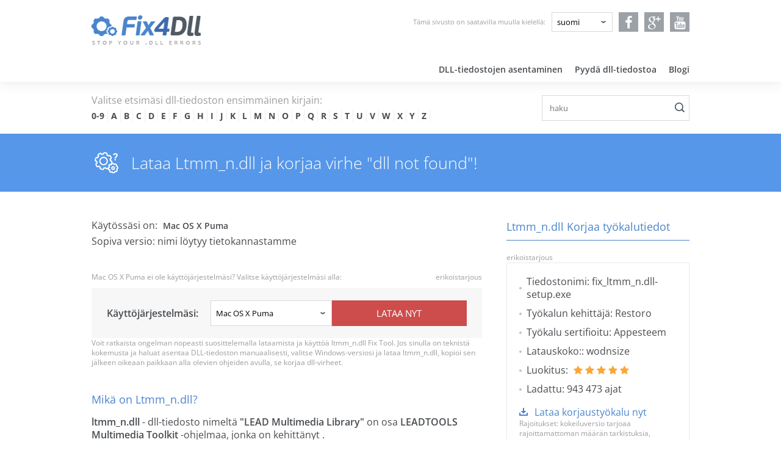

--- FILE ---
content_type: text/html; charset=UTF-8
request_url: https://fi.fix4dll.com/ltmm_n_dll
body_size: 7236
content:
<!DOCTYPE html> 
<html lang="fi">
  <head>
    <meta charset="utf-8">
    <meta http-equiv="X-UA-Compatible" content="IE=edge">
    <title>ltmm_n.dll puuttuu? Lataa se Windows 7, 8, 10, Xp, Vista, 32 tai 64 bitille - Fix4Dll.com </title>
    <meta name="description" content="Etsitään ltmm_n.dll? Fix4dll voi auttaa sinua! Lataa ilmaiseksi puuttuvat dll-tiedostot Windows 7, 8, 10, Xp, Vista. Tiedämme kuinka korjata dll-tiedostovirheet." />
    <meta name="keywords" content="ltmm_n.dll, ltmm_n.dll lataus, ltmm_n.dll puuttuu" />
    <meta name="viewport" content="width=device-width, user-scalable=no, initial-scale=1.0, maximum-scale=1.0, minimum-scale=1.0">
    <meta name="google-adsense-account" content="ca-pub-9221120089397976">
    <link rel="preconnect" href="https://fonts.gstatic.com">
    <!-- <link rel="stylesheet" href="https://fonts.googleapis.com/css2?family=Open+Sans:wght@300;400;600;700&amp;display=swap"> -->
    <style>

/* cyrillic-ext */
@font-face {
  font-family: 'Open Sans';
  font-style: normal;
  font-weight: 300;
  font-stretch: 100%;
  font-display: swap;
  src: url(https://fonts.gstatic.com/s/opensans/v26/memvYaGs126MiZpBA-UvWbX2vVnXBbObj2OVTSKmu1aB.woff2) format('woff2');
  unicode-range: U+0460-052F, U+1C80-1C88, U+20B4, U+2DE0-2DFF, U+A640-A69F, U+FE2E-FE2F;
}
/* cyrillic */
@font-face {
  font-family: 'Open Sans';
  font-style: normal;
  font-weight: 300;
  font-stretch: 100%;
  font-display: swap;
  src: url(https://fonts.gstatic.com/s/opensans/v26/memvYaGs126MiZpBA-UvWbX2vVnXBbObj2OVTSumu1aB.woff2) format('woff2');
  unicode-range: U+0400-045F, U+0490-0491, U+04B0-04B1, U+2116;
}
/* greek-ext */
@font-face {
  font-family: 'Open Sans';
  font-style: normal;
  font-weight: 300;
  font-stretch: 100%;
  font-display: swap;
  src: url(https://fonts.gstatic.com/s/opensans/v26/memvYaGs126MiZpBA-UvWbX2vVnXBbObj2OVTSOmu1aB.woff2) format('woff2');
  unicode-range: U+1F00-1FFF;
}
/* greek */
@font-face {
  font-family: 'Open Sans';
  font-style: normal;
  font-weight: 300;
  font-stretch: 100%;
  font-display: swap;
  src: url(https://fonts.gstatic.com/s/opensans/v26/memvYaGs126MiZpBA-UvWbX2vVnXBbObj2OVTSymu1aB.woff2) format('woff2');
  unicode-range: U+0370-03FF;
}
/* hebrew */
@font-face {
  font-family: 'Open Sans';
  font-style: normal;
  font-weight: 300;
  font-stretch: 100%;
  font-display: swap;
  src: url(https://fonts.gstatic.com/s/opensans/v26/memvYaGs126MiZpBA-UvWbX2vVnXBbObj2OVTS2mu1aB.woff2) format('woff2');
  unicode-range: U+0590-05FF, U+20AA, U+25CC, U+FB1D-FB4F;
}
/* vietnamese */
@font-face {
  font-family: 'Open Sans';
  font-style: normal;
  font-weight: 300;
  font-stretch: 100%;
  font-display: swap;
  src: url(https://fonts.gstatic.com/s/opensans/v26/memvYaGs126MiZpBA-UvWbX2vVnXBbObj2OVTSCmu1aB.woff2) format('woff2');
  unicode-range: U+0102-0103, U+0110-0111, U+0128-0129, U+0168-0169, U+01A0-01A1, U+01AF-01B0, U+1EA0-1EF9, U+20AB;
}
/* latin-ext */
@font-face {
  font-family: 'Open Sans';
  font-style: normal;
  font-weight: 300;
  font-stretch: 100%;
  font-display: swap;
  src: url(https://fonts.gstatic.com/s/opensans/v26/memvYaGs126MiZpBA-UvWbX2vVnXBbObj2OVTSGmu1aB.woff2) format('woff2');
  unicode-range: U+0100-024F, U+0259, U+1E00-1EFF, U+2020, U+20A0-20AB, U+20AD-20CF, U+2113, U+2C60-2C7F, U+A720-A7FF;
}
/* latin */
@font-face {
  font-family: 'Open Sans';
  font-style: normal;
  font-weight: 300;
  font-stretch: 100%;
  font-display: swap;
  src: url(https://fonts.gstatic.com/s/opensans/v26/memvYaGs126MiZpBA-UvWbX2vVnXBbObj2OVTS-muw.woff2) format('woff2');
  unicode-range: U+0000-00FF, U+0131, U+0152-0153, U+02BB-02BC, U+02C6, U+02DA, U+02DC, U+2000-206F, U+2074, U+20AC, U+2122, U+2191, U+2193, U+2212, U+2215, U+FEFF, U+FFFD;
}
/* cyrillic-ext */
@font-face {
  font-family: 'Open Sans';
  font-style: normal;
  font-weight: 400;
  font-stretch: 100%;
  font-display: swap;
  src: url(https://fonts.gstatic.com/s/opensans/v26/memvYaGs126MiZpBA-UvWbX2vVnXBbObj2OVTSKmu1aB.woff2) format('woff2');
  unicode-range: U+0460-052F, U+1C80-1C88, U+20B4, U+2DE0-2DFF, U+A640-A69F, U+FE2E-FE2F;
}
/* cyrillic */
@font-face {
  font-family: 'Open Sans';
  font-style: normal;
  font-weight: 400;
  font-stretch: 100%;
  font-display: swap;
  src: url(https://fonts.gstatic.com/s/opensans/v26/memvYaGs126MiZpBA-UvWbX2vVnXBbObj2OVTSumu1aB.woff2) format('woff2');
  unicode-range: U+0400-045F, U+0490-0491, U+04B0-04B1, U+2116;
}
/* greek-ext */
@font-face {
  font-family: 'Open Sans';
  font-style: normal;
  font-weight: 400;
  font-stretch: 100%;
  font-display: swap;
  src: url(https://fonts.gstatic.com/s/opensans/v26/memvYaGs126MiZpBA-UvWbX2vVnXBbObj2OVTSOmu1aB.woff2) format('woff2');
  unicode-range: U+1F00-1FFF;
}
/* greek */
@font-face {
  font-family: 'Open Sans';
  font-style: normal;
  font-weight: 400;
  font-stretch: 100%;
  font-display: swap;
  src: url(https://fonts.gstatic.com/s/opensans/v26/memvYaGs126MiZpBA-UvWbX2vVnXBbObj2OVTSymu1aB.woff2) format('woff2');
  unicode-range: U+0370-03FF;
}
/* hebrew */
@font-face {
  font-family: 'Open Sans';
  font-style: normal;
  font-weight: 400;
  font-stretch: 100%;
  font-display: swap;
  src: url(https://fonts.gstatic.com/s/opensans/v26/memvYaGs126MiZpBA-UvWbX2vVnXBbObj2OVTS2mu1aB.woff2) format('woff2');
  unicode-range: U+0590-05FF, U+20AA, U+25CC, U+FB1D-FB4F;
}
/* vietnamese */
@font-face {
  font-family: 'Open Sans';
  font-style: normal;
  font-weight: 400;
  font-stretch: 100%;
  font-display: swap;
  src: url(https://fonts.gstatic.com/s/opensans/v26/memvYaGs126MiZpBA-UvWbX2vVnXBbObj2OVTSCmu1aB.woff2) format('woff2');
  unicode-range: U+0102-0103, U+0110-0111, U+0128-0129, U+0168-0169, U+01A0-01A1, U+01AF-01B0, U+1EA0-1EF9, U+20AB;
}
/* latin-ext */
@font-face {
  font-family: 'Open Sans';
  font-style: normal;
  font-weight: 400;
  font-stretch: 100%;
  font-display: swap;
  src: url(https://fonts.gstatic.com/s/opensans/v26/memvYaGs126MiZpBA-UvWbX2vVnXBbObj2OVTSGmu1aB.woff2) format('woff2');
  unicode-range: U+0100-024F, U+0259, U+1E00-1EFF, U+2020, U+20A0-20AB, U+20AD-20CF, U+2113, U+2C60-2C7F, U+A720-A7FF;
}
/* latin */
@font-face {
  font-family: 'Open Sans';
  font-style: normal;
  font-weight: 400;
  font-stretch: 100%;
  font-display: swap;
  src: url(https://fonts.gstatic.com/s/opensans/v26/memvYaGs126MiZpBA-UvWbX2vVnXBbObj2OVTS-muw.woff2) format('woff2');
  unicode-range: U+0000-00FF, U+0131, U+0152-0153, U+02BB-02BC, U+02C6, U+02DA, U+02DC, U+2000-206F, U+2074, U+20AC, U+2122, U+2191, U+2193, U+2212, U+2215, U+FEFF, U+FFFD;
}
/* cyrillic-ext */
@font-face {
  font-family: 'Open Sans';
  font-style: normal;
  font-weight: 600;
  font-stretch: 100%;
  font-display: swap;
  src: url(https://fonts.gstatic.com/s/opensans/v26/memvYaGs126MiZpBA-UvWbX2vVnXBbObj2OVTSKmu1aB.woff2) format('woff2');
  unicode-range: U+0460-052F, U+1C80-1C88, U+20B4, U+2DE0-2DFF, U+A640-A69F, U+FE2E-FE2F;
}
/* cyrillic */
@font-face {
  font-family: 'Open Sans';
  font-style: normal;
  font-weight: 600;
  font-stretch: 100%;
  font-display: swap;
  src: url(https://fonts.gstatic.com/s/opensans/v26/memvYaGs126MiZpBA-UvWbX2vVnXBbObj2OVTSumu1aB.woff2) format('woff2');
  unicode-range: U+0400-045F, U+0490-0491, U+04B0-04B1, U+2116;
}
/* greek-ext */
@font-face {
  font-family: 'Open Sans';
  font-style: normal;
  font-weight: 600;
  font-stretch: 100%;
  font-display: swap;
  src: url(https://fonts.gstatic.com/s/opensans/v26/memvYaGs126MiZpBA-UvWbX2vVnXBbObj2OVTSOmu1aB.woff2) format('woff2');
  unicode-range: U+1F00-1FFF;
}
/* greek */
@font-face {
  font-family: 'Open Sans';
  font-style: normal;
  font-weight: 600;
  font-stretch: 100%;
  font-display: swap;
  src: url(https://fonts.gstatic.com/s/opensans/v26/memvYaGs126MiZpBA-UvWbX2vVnXBbObj2OVTSymu1aB.woff2) format('woff2');
  unicode-range: U+0370-03FF;
}
/* hebrew */
@font-face {
  font-family: 'Open Sans';
  font-style: normal;
  font-weight: 600;
  font-stretch: 100%;
  font-display: swap;
  src: url(https://fonts.gstatic.com/s/opensans/v26/memvYaGs126MiZpBA-UvWbX2vVnXBbObj2OVTS2mu1aB.woff2) format('woff2');
  unicode-range: U+0590-05FF, U+20AA, U+25CC, U+FB1D-FB4F;
}
/* vietnamese */
@font-face {
  font-family: 'Open Sans';
  font-style: normal;
  font-weight: 600;
  font-stretch: 100%;
  font-display: swap;
  src: url(https://fonts.gstatic.com/s/opensans/v26/memvYaGs126MiZpBA-UvWbX2vVnXBbObj2OVTSCmu1aB.woff2) format('woff2');
  unicode-range: U+0102-0103, U+0110-0111, U+0128-0129, U+0168-0169, U+01A0-01A1, U+01AF-01B0, U+1EA0-1EF9, U+20AB;
}
/* latin-ext */
@font-face {
  font-family: 'Open Sans';
  font-style: normal;
  font-weight: 600;
  font-stretch: 100%;
  font-display: swap;
  src: url(https://fonts.gstatic.com/s/opensans/v26/memvYaGs126MiZpBA-UvWbX2vVnXBbObj2OVTSGmu1aB.woff2) format('woff2');
  unicode-range: U+0100-024F, U+0259, U+1E00-1EFF, U+2020, U+20A0-20AB, U+20AD-20CF, U+2113, U+2C60-2C7F, U+A720-A7FF;
}
/* latin */
@font-face {
  font-family: 'Open Sans';
  font-style: normal;
  font-weight: 600;
  font-stretch: 100%;
  font-display: swap;
  src: url(https://fonts.gstatic.com/s/opensans/v26/memvYaGs126MiZpBA-UvWbX2vVnXBbObj2OVTS-muw.woff2) format('woff2');
  unicode-range: U+0000-00FF, U+0131, U+0152-0153, U+02BB-02BC, U+02C6, U+02DA, U+02DC, U+2000-206F, U+2074, U+20AC, U+2122, U+2191, U+2193, U+2212, U+2215, U+FEFF, U+FFFD;
}
/* cyrillic-ext */
@font-face {
  font-family: 'Open Sans';
  font-style: normal;
  font-weight: 700;
  font-stretch: 100%;
  font-display: swap;
  src: url(https://fonts.gstatic.com/s/opensans/v26/memvYaGs126MiZpBA-UvWbX2vVnXBbObj2OVTSKmu1aB.woff2) format('woff2');
  unicode-range: U+0460-052F, U+1C80-1C88, U+20B4, U+2DE0-2DFF, U+A640-A69F, U+FE2E-FE2F;
}
/* cyrillic */
@font-face {
  font-family: 'Open Sans';
  font-style: normal;
  font-weight: 700;
  font-stretch: 100%;
  font-display: swap;
  src: url(https://fonts.gstatic.com/s/opensans/v26/memvYaGs126MiZpBA-UvWbX2vVnXBbObj2OVTSumu1aB.woff2) format('woff2');
  unicode-range: U+0400-045F, U+0490-0491, U+04B0-04B1, U+2116;
}
/* greek-ext */
@font-face {
  font-family: 'Open Sans';
  font-style: normal;
  font-weight: 700;
  font-stretch: 100%;
  font-display: swap;
  src: url(https://fonts.gstatic.com/s/opensans/v26/memvYaGs126MiZpBA-UvWbX2vVnXBbObj2OVTSOmu1aB.woff2) format('woff2');
  unicode-range: U+1F00-1FFF;
}
/* greek */
@font-face {
  font-family: 'Open Sans';
  font-style: normal;
  font-weight: 700;
  font-stretch: 100%;
  font-display: swap;
  src: url(https://fonts.gstatic.com/s/opensans/v26/memvYaGs126MiZpBA-UvWbX2vVnXBbObj2OVTSymu1aB.woff2) format('woff2');
  unicode-range: U+0370-03FF;
}
/* hebrew */
@font-face {
  font-family: 'Open Sans';
  font-style: normal;
  font-weight: 700;
  font-stretch: 100%;
  font-display: swap;
  src: url(https://fonts.gstatic.com/s/opensans/v26/memvYaGs126MiZpBA-UvWbX2vVnXBbObj2OVTS2mu1aB.woff2) format('woff2');
  unicode-range: U+0590-05FF, U+20AA, U+25CC, U+FB1D-FB4F;
}
/* vietnamese */
@font-face {
  font-family: 'Open Sans';
  font-style: normal;
  font-weight: 700;
  font-stretch: 100%;
  font-display: swap;
  src: url(https://fonts.gstatic.com/s/opensans/v26/memvYaGs126MiZpBA-UvWbX2vVnXBbObj2OVTSCmu1aB.woff2) format('woff2');
  unicode-range: U+0102-0103, U+0110-0111, U+0128-0129, U+0168-0169, U+01A0-01A1, U+01AF-01B0, U+1EA0-1EF9, U+20AB;
}
/* latin-ext */
@font-face {
  font-family: 'Open Sans';
  font-style: normal;
  font-weight: 700;
  font-stretch: 100%;
  font-display: swap;
  src: url(https://fonts.gstatic.com/s/opensans/v26/memvYaGs126MiZpBA-UvWbX2vVnXBbObj2OVTSGmu1aB.woff2) format('woff2');
  unicode-range: U+0100-024F, U+0259, U+1E00-1EFF, U+2020, U+20A0-20AB, U+20AD-20CF, U+2113, U+2C60-2C7F, U+A720-A7FF;
}
/* latin */
@font-face {
  font-family: 'Open Sans';
  font-style: normal;
  font-weight: 700;
  font-stretch: 100%;
  font-display: swap;
  src: url(https://fonts.gstatic.com/s/opensans/v26/memvYaGs126MiZpBA-UvWbX2vVnXBbObj2OVTS-muw.woff2) format('woff2');
  unicode-range: U+0000-00FF, U+0131, U+0152-0153, U+02BB-02BC, U+02C6, U+02DA, U+02DC, U+2000-206F, U+2074, U+20AC, U+2122, U+2191, U+2193, U+2212, U+2215, U+FEFF, U+FFFD;
}

    h2 {
	margin: 0;
	padding: 0;
	border: 0;
	outline: 0;
	font-weight: inherit;
	font-style: inherit;
	font-size: 100%;
	font-family: inherit;
	vertical-align: baseline;
}
    </style>
    <link rel="stylesheet" href="../../../styles/main.min.css?v=07">
    <link rel="shortcut icon" href="/favicon.ico" type="image/x-icon">
	  <link rel="icon" href="/favicon.ico" type="image/x-icon">


  <link rel="alternate" hreflang="x-default" href="https://fix4dll.com/ltmm_n_dll" />
  <link rel="alternate" hreflang="de-de" href="https://de.fix4dll.com/ltmm_n_dll" />
  <link rel="alternate" hreflang="es-es" href="https://es.fix4dll.com/ltmm_n_dll" />
  <link rel="alternate" hreflang="fi-fi" href="https://fi.fix4dll.com/ltmm_n_dll" />
  <link rel="alternate" hreflang="fr-fr" href="https://fr.fix4dll.com/ltmm_n_dll" />
  <link rel="alternate" hreflang="id-id" href="https://id.fix4dll.com/ltmm_n_dll" />
  <link rel="alternate" hreflang="it-it" href="https://it.fix4dll.com/ltmm_n_dll" />
  <link rel="alternate" hreflang="nl-nl" href="https://nl.fix4dll.com/ltmm_n_dll" />
  <link rel="alternate" hreflang="no-no" href="https://no.fix4dll.com/ltmm_n_dll" />
  <link rel="alternate" hreflang="pt-pt" href="https://pt.fix4dll.com/ltmm_n_dll" />
  <link rel="alternate" hreflang="ru-ru" href="https://ru.fix4dll.com/ltmm_n_dll" />
  <link rel="alternate" hreflang="sv-sv" href="https://sv.fix4dll.com/ltmm_n_dll" />
  <link rel="alternate" hreflang="vi-vi" href="https://vi.fix4dll.com/ltmm_n_dll" />


    

    <script type="text/javascript" src="/js/jquery-1.8.3.min.js"></script>


    <script type="text/javascript">

function changeFunc() {
 var selectBox = document.getElementById("selectBox");
 var selectedValue = selectBox.options[selectBox.selectedIndex].value;
 document.location.href = 'https://'+selectedValue;
//  alert(selectedValue);
}

function pop(id) {
		$('#pop'+id+', #overpop'+id+'').css({'opacity':'1', 'z-index':'999999', 'visibility':'visible'});
}

</script>

    <script type="text/javascript">
		$(document).ready(function(){

      $('.table-dll__hash').map(function () {
    var toggledClass = 'is-visible';

    $(this).on('click', function () {
      var $el = $(this).find('.hash');
      $('.table-dll__hash').not(this).find('.hash').removeClass(toggledClass);

      if (($el).hasClass(toggledClass)) {
        $($el).removeClass(toggledClass)
      } else {
        $($el).addClass(toggledClass)
      }
    })
  });


			$('.overlay').click(function (){
				$('.popup, .overlay, .pop_overlay').css({'opacity':'0', 'visibility':'hidden'});
			});
      $('.pop_overlay').click(function (){
				$('.popup, .overlay, .pop_overlay').css({'opacity':'0', 'visibility':'hidden'});
			});
			$('a#download_btn').click(function (e){
				$('.popup, .overlay').css({'opacity':'1', 'z-index':'999999', 'visibility':'visible'});
				e.preventDefault();
			});
		});
	</script>

<script>
  (function(i,s,o,g,r,a,m){i['GoogleAnalyticsObject']=r;i[r]=i[r]||function(){
  (i[r].q=i[r].q||[]).push(arguments)},i[r].l=1*new Date();a=s.createElement(o),
  m=s.getElementsByTagName(o)[0];a.async=1;a.src=g;m.parentNode.insertBefore(a,m)
  })(window,document,'script','//www.google-analytics.com/analytics.js','ga');

  ga('create', 'UA-63584562-1', 'auto');
  ga('set', 'userId', '1202504706');
  ga('send', 'pageview');

	</script>

  </head>
  <body>
  <div id="fb-root"></div>
<script>(function(d, s, id) {
  var js, fjs = d.getElementsByTagName(s)[0];
  if (d.getElementById(id)) return;
  js = d.createElement(s); js.id = id;
  js.src = "//connect.facebook.net/en_US/sdk.js#xfbml=1&version=v2.0";
  fjs.parentNode.insertBefore(js, fjs);
}(document, 'script', 'facebook-jssdk'));</script>
    <div class="wrapper">
      <header class="header">
        <div class="container">
          <div class="header__content">
            <div class="header__top flex">
              <div class="header__logo"><a class="logo" href="/"><img src="../../../img/logo.svg" alt="Fix4Dll.com - lopeta .dll-virheesi" title="Fix4Dll.com - lopeta .dll-virheesi"></a><a class="btn-menu" href="#"><i class="icon icon-menu"></i></a></div>
              <div class="header__lang flex">
                <p>Tämä sivusto on saatavilla muulla kielellä:</p>
                <div class="langs">
                  <select class="select" id="selectBox" onchange="changeFunc();">
                      <option  value="fix4dll.com/ltmm_n_dll">English</option>
                      <option  value="es.fix4dll.com/ltmm_n_dll">Español</option>
                      <option  value="de.fix4dll.com/ltmm_n_dll">Deutsch</option>
                      <option  value="nl.fix4dll.com/ltmm_n_dll">Nederlands</option>
                      <option  value="pt.fix4dll.com/ltmm_n_dll">Português</option>
                      <option  value="it.fix4dll.com/ltmm_n_dll">Italiano</option>
                      <option  value="fr.fix4dll.com/ltmm_n_dll">Français</option>
                      <option selected value="fi.fix4dll.com/ltmm_n_dll">suomi</option>
                      <option  value="id.fix4dll.com/ltmm_n_dll">Indonesian</option>
                      <option  value="vi.fix4dll.com/ltmm_n_dll">Tiếng Việt</option>
                      <option  value="no.fix4dll.com/ltmm_n_dll">Norsk</option>
                      <option  value="ru.fix4dll.com/ltmm_n_dll">Русский</option>
                      <option  value="sv.fix4dll.com/ltmm_n_dll">Svenska</option>
                  </select>
                </div>
              </div>
              <div class="header__social">
                <div class="socials flex">
                  <div class="socials__item"><a class="socials__link" href="https://www.facebook.com/fix4dll" title="Fix4Dll.com Facebookissa"><i class="icon-facebook"></i></a></div>
                  <div class="socials__item"><a class="socials__link" href="https://plus.google.com/115119524890159667658" title="Fix4Dll.com Google+ -palvelussa"><i class="icon-gplus"></i></a></div>
                  <div class="socials__item"><a class="socials__link" href="https://www.youtube.com/channel/UC6xj0s7tl09FgbvR9o09rEA/" title="Fix4Dll.com YouTubessa"><i class="icon-youtube"></i></a></div>
                </div>
              </div>
            </div>
            <div class="header__menu">
              <div class="header__logo header__logo--mobile"><a class="logo" href="/"><img src="../../../img/logo.svg" alt="Fix4Dll.com - lopeta .dll-virheesi" title="Fix4Dll.com - lopeta .dll-virheesi"></a><a class="btn-close" href="#"><i class="icon icon-close"></i></a></div>
              <nav class="nav">
                <ul class="menu flex">
                  <li class="menu__item"><a class="menu__link link" href="/how_to_install_dll_files">DLL-tiedostojen asentaminen</a></li>
                  <li class="menu__item"><a class="menu__link link" href="/requestfile">Pyydä dll-tiedostoa</a></li>
                  <li class="menu__item"><a class="menu__link link" href="https://blog.fix4dll.com">Blogi</a></li>
                </ul>
              </nav>
            </div>
          </div>
        </div>
      </header>
      <div class="page index">
        <div class="search-top">
          <div class="container">
            <div class="search-top__content flex">
              <div class="search-top__alphabet">
                <p>Valitse etsimäsi dll-tiedoston ensimmäinen kirjain:</p>
                <ul class="alphabet flex">
                  <li class="alphabet__item"><a class="link" href="/dllindex?letter=0-9">0-9</a></li>
                  <li class="alphabet__item"><a class="link" href="/dllindex?letter=a">A</a></li>
                  <li class="alphabet__item"><a class="link" href="/dllindex?letter=b">B</a></li>
                  <li class="alphabet__item"><a class="link" href="/dllindex?letter=c">C</a></li>
                  <li class="alphabet__item"><a class="link" href="/dllindex?letter=d">D</a></li>
                  <li class="alphabet__item"><a class="link" href="/dllindex?letter=e">E</a></li>
                  <li class="alphabet__item"><a class="link" href="/dllindex?letter=f">F</a></li>
                  <li class="alphabet__item"><a class="link" href="/dllindex?letter=g">G</a></li>
                  <li class="alphabet__item"><a class="link" href="/dllindex?letter=h">H</a></li>
                  <li class="alphabet__item"><a class="link" href="/dllindex?letter=i">I</a></li>
                  <li class="alphabet__item"><a class="link" href="/dllindex?letter=j">J</a></li>
                  <li class="alphabet__item"><a class="link" href="/dllindex?letter=k">K</a></li>
                  <li class="alphabet__item"><a class="link" href="/dllindex?letter=l">L</a></li>
                  <li class="alphabet__item"><a class="link" href="/dllindex?letter=m">M</a></li>
                  <li class="alphabet__item"><a class="link" href="/dllindex?letter=n">N</a></li>
                  <li class="alphabet__item"><a class="link" href="/dllindex?letter=o">O</a></li>
                  <li class="alphabet__item"><a class="link" href="/dllindex?letter=p">P</a></li>
                  <li class="alphabet__item"><a class="link" href="/dllindex?letter=q">Q</a></li>
                  <li class="alphabet__item"><a class="link" href="/dllindex?letter=r">R</a></li>
                  <li class="alphabet__item"><a class="link" href="/dllindex?letter=s">S</a></li>
                  <li class="alphabet__item"><a class="link" href="/dllindex?letter=t">T</a></li>
                  <li class="alphabet__item"><a class="link" href="/dllindex?letter=u">U</a></li>
                  <li class="alphabet__item"><a class="link" href="/dllindex?letter=v">V</a></li>
                  <li class="alphabet__item"><a class="link" href="/dllindex?letter=w">W</a></li>
                  <li class="alphabet__item"><a class="link" href="/dllindex?letter=x">X</a></li>
                  <li class="alphabet__item"><a class="link" href="/dllindex?letter=y">Y</a></li>
                  <li class="alphabet__item"><a class="link" href="/dllindex?letter=z">Z</a></li>
                </ul>
              </div>
              <div class="search-top__input">
              <form action="/search">
                <input type="text" name="search_text" placeholder="haku">
                <button type="submit" class="search-button right" control-id="ControlID-2" style="position: absolute;top: 30%;left: 90%;"></button>
              </form>
              </div>
            </div>
          </div>
        </div><div class="page__heading flex">
          <div class="container">
            <h1 class="heading heading-1 icotitlef"> Lataa Ltmm_n.dll ja korjaa virhe "dll not found"!</h1>
          </div>
        </div>
        <div class="page__content">
          <div class="container">
            <div class="row">
              <div class="col col-8">
                <div class="page__block file__info">                  <p>Käytössäsi on: <strong>Mac OS X Puma</strong></p>

                  <p>Sopiva versio: nimi löytyy tietokannastamme</p>
                </div>
                <div class="page__block file__download">
                  <p>Mac OS X Puma ei ole käyttöjärjestelmäsi? Valitse käyttöjärjestelmäsi alla: <a class="download-all">erikoistarjous</a></p>
                  <div class="download flex">
                    <div class="download__system flex"><span>Käyttöjärjestelmäsi:</span>

                      <select class="select">
                        <option id="os5" value="/download?file=ltmm_n_dll&amp;md5=327C3408B081407FC904AE7C510FA794" selected="selected">Mac OS X Puma</option>
                        <option id="os0" value="/download?file=ltmm_n_dll&amp;md5=327C3408B081407FC904AE7C510FA794">Windows XP</option>
                        <option id="os1" value="/download?file=ltmm_n_dll&amp;md5=327C3408B081407FC904AE7C510FA794">Windows Vista</option>
                        <option id="os2" value="/download?file=ltmm_n_dll&amp;md5=327C3408B081407FC904AE7C510FA794">Windows 7</option>
                        <option id="os3" value="/download?file=ltmm_n_dll&amp;md5=327C3408B081407FC904AE7C510FA794">Windows 8</option>
                        <option id="os4" value="/download?file=ltmm_n_dll&amp;md5=327C3408B081407FC904AE7C510FA794">Windows 10</option>
                      </select>
                    </div>
                    <div class="download__button">
                      <a href="/download?file=ltmm_n_dll&amp;md5=327C3408B081407FC904AE7C510FA794&amp;p=1" class="btn btn-second" style="width: 100%;" onclick="ga('send', 'event', 'Downloads', 'download_button');">lataa nyt</a>
                    </div>
                  </div>
                  <p>Voit ratkaista ongelman nopeasti suosittelemalla lataamista ja käyttöä ltmm_n.dll Fix Tool. Jos sinulla on teknistä kokemusta ja haluat asentaa DLL-tiedoston manuaalisesti, valitse Windows-versiosi ja lataa ltmm_n.dll, kopioi sen jälkeen oikeaan paikkaan alla olevien ohjeiden avulla, se korjaa dll-virheet.</p>
                </div>
                <div class="page__block page__bm">
                  <h2 class="heading heading-3">Mikä on Ltmm_n.dll?</h2>
                  <p><strong>ltmm_n.dll</strong> - dll-tiedosto nimeltä <strong> "LEAD Multimedia Library" </strong> on osa <strong>LEADTOOLS Multimedia Toolkit </strong> -ohjelmaa, jonka on kehittänyt <strong></strong>.</p>
                </div>
                <div class="page__block page__bm">
                  <p>Jotkin sovellukset tai pelit saattavat tarvita tätä tiedostoa toimiakseen oikein. Jos ltmm_n.dll puuttuu, saatat kohdata erilaisia ​​virheitä aina kun käynnistät sovelluksen / pelin. Korjaa nämä virheet lukemalla alla oleva suositeltu ratkaisu.</p>
                </div>
                <div class="page__block page__bm">
                  <p><strong> Tiedostoversio: </strong>13.0.0.003</p>
<p><strong> Tiedoston koko: </strong>884.00 KB</p>                  <p><strong> MD5-tiedostojen summa: </strong>327C3408B081407FC904AE7C510FA794</p>
                  <p><strong> SHA1-tiedoston summa: </strong>: sha1</p>
                </div>
                <div class="page__block page__bm">
                  <h2 class="heading heading-3">Ltmm_n.dll Error Screenshot</h2>
                  <p><img src="../../../../dll_errors/gen.php?img_name=ltmm_n.dll" class="img-responsive" title="ltmm_n.dll puuttuu" alt="ltmm_n.dll puuttuu"></p>
                </div>
                <div class="page__block page__bm">
                  <p><strong>Mahdolliset virheilmoitukset liittyen tähän tiedostoon:</strong></p>
                </div>
                <div class="page__block page__bm">
                <p>ltmm_n.dll puuttuu</p>
               <p>ltmm_n.dll ladattaessa</p>
               <p>ltmm_n.dll kaatuminen</p>
               <p>ltmm_n.dll ei löytynyt</p>
               <p> menettelyn alkupiste ltmm_n.dll</p>
               <p>ltmm_n.dll ei löytynyt</p>
               <p>ltmm_n.dll Käyttöoikeusrikkomus</p>
               <p> Ei löydy ltmm_n.dll</p>
               <p> Rekisteröinti ei onnistu ltmm_n.dll</p>                 </div>
                <div class="page__block page__bm">
                  <h2 class="heading heading-3">Suositeltu ratkaisu DLL-virheen korjaamiseen</h2>
                  <p>Korjaa .DLL-tiedostoon liittyvät virheet ladattavaksi: nimeä ja kopioi se sovelluksen tai pelin asennuskansioon tai kopioi se Windowsin järjestelmäkansioon ja sen pitäisi korjata virhe. Jos et tiedä miten tämä tiedosto asennetaan, lue oppaamme DLL-tiedostojen asentamisesta. </p>
                </div>


                <div class="page__block page__bm mt-5">
                <p>Tämä sivu on saatavana muilla kielillä: 
                <a href="https://es.fix4dll.com/ltmm_n_dll">Español</a> | 
                <a href="https://de.fix4dll.com/ltmm_n_dll">Deutsch</a> | 
                <a href="https://nl.fix4dll.com/ltmm_n_dll">Nederlands</a> | 
                <a href="https://pt.fix4dll.com/ltmm_n_dll">Português</a> | 
                <a href="https://it.fix4dll.com/ltmm_n_dll">Italiano</a> | 
                <a href="https://fr.fix4dll.com/ltmm_n_dll">Français</a> | 
                <a href="https://fi.fix4dll.com/ltmm_n_dll">suomi</a> | 
                <a href="https://id.fix4dll.com/ltmm_n_dll">Indonesian</a> | 
                <a href="https://vi.fix4dll.com/ltmm_n_dll">Tiếng Việt</a> | 
                <a href="https://no.fix4dll.com/ltmm_n_dll">Norsk</a> | 
                <a href="https://ru.fix4dll.com/ltmm_n_dll">Русский</a> | 
                <a href="https://sv.fix4dll.com/ltmm_n_dll">Svenska</a> | 
                <a href="https://fix4dll.com/ltmm_n_dll">English</a></p>
                </div>
                <div class="page__block page__bm">
                <p>Voit lukea lisätietoja: name on <a href="https://wikidll.com" target="_blank">WikiDll.com</a></p>
                </div>
              </div>
              <div class="col col-4">
                <div class="sidebar">
                  <div class="sidebar__block">
                    <h2 class="heading heading-3 heading--line">Ltmm_n.dll Korjaa työkalutiedot</h2>
                    <div class="tool">
                    <div style="font-size:12px; color:#9e9e9e">erikoistarjous</div>
                      <div class="tool__content">
                        <ul class="list">
                              <li class="list__item list__item--circle">Tiedostonimi: fix_ltmm_n.dll-setup.exe </li>
                              <li class="list__item list__item--circle">Työkalun kehittäjä: Restoro </li>
                              <li class="list__item list__item--circle">Työkalu sertifioitu: Appesteem </li>
                              <li class="list__item list__item--circle">Latauskoko:: wodnsize </li>
                              <li class="list__item list__item--circle">Luokitus: <span class='stars'><i class='icon-star'></i><i class='icon-star'></i><i class='icon-star'></i><i class='icon-star'></i><i class='icon-star'></i></span> </li>
                              <li class="list__item list__item--circle">Ladattu: 943 473 ajat</li>
                        </ul>
                        <a href="/download?file=ltmm_n_dll&amp;md5=327C3408B081407FC904AE7C510FA794&amp;p=1" class="download" rel="nofollow" onclick="ym(31112921,'reachGoal','download_sidebar');ga('send', 'event', 'Downloads', 'download_sidebar');">Lataa korjaustyökalu nyt</a>
                        <div style="font-size:12px; color:#9e9e9e">Rajoitukset: kokeiluversio tarjoaa rajoittamattoman määrän tarkistuksia, varmuuskopioita ja Windows-rekisterin palauttamisen ILMAISEKSI. Täysi versio on ostettava.</div>
                      </div>
                      <div style="font-size:12px; color:#9e9e9e">Katso lisätietoja <a href="https://outbyte.com/" rel="nofollow" target="_blank" style="color: #515963;">Outbyte</a> ja <a href="https://outbyte.com/en/how-to-uninstall" rel="nofollow" target="_blank" style="color: #515963;">poista ohjeet</a>. 
                      Tarkista: yrityksen nimi <a href="https://outbyte.com/en/license" rel="nofollow" target="_blank" style="color: #515963;">EULA</a> ja <a href="https://outbyte.com/en/privacy" rel="nofollow" target="_blank" style="color: #515963;">Tietosuojakäytäntö</a></div>
                    </div>
                  </div>
                  <div class="sidebar__block">
                    <h2 class="heading heading-3 heading--line">Suosittuja dll-tiedostoja</h2>
                    <div class="tool">
                      <div class="tool__content">
                        <ul class="list">
<li class="list__item list__item--circle"><a href="/vcruntime140_dll">vcruntime140.dll</a> - Microsoft® C Runtime Library</li><li class="list__item list__item--circle"><a href="/msvcr120_dll">msvcr120.dll</a> - Microsoft® C Runtime Library</li><li class="list__item list__item--circle"><a href="/msvcr100_dll">msvcr100.dll</a> - Microsoft® C Runtime Library</li><li class="list__item list__item--circle"><a href="/msvcp140_dll">msvcp140.dll</a> - Microsoft® C Runtime Library</li><li class="list__item list__item--circle"><a href="/d3dx9_43_dll">d3dx9_43.dll</a> - Direct3D 9 Extensions</li> 
                        </ul>
                      </div>
                    </div>
                  </div>
                  <div class="sidebar__block">
                    <h2 class="heading heading-3 heading--line">Muut dll-tiedostot</h2>
                    <div class="tool">
                      <div class="tool__content">
                        <ul class="list">
<li class="list__item list__item--circle"><a href="/vsuti_dll">vsutil.dll</a> - </li><li class="list__item list__item--circle"><a href="/swresample-ttv-0_dll">swresample-ttv-0.dll</a> - </li><li class="list__item list__item--circle"><a href="/embeddedapplauncherconfig_dll">embeddedapplauncherconfig.dll</a> - </li><li class="list__item list__item--circle"><a href="/json_dll">json.dll</a> - </li><li class="list__item list__item--circle"><a href="/gif89_dll">gif89.dll</a> - Gif89 Module</li> 
                        </ul>
                      </div>
                    </div>
                  </div>
                  <div class="sidebar__block">
                    <h2 class="heading heading-3 heading--line">Suosittelut</h2>
                    <div class="testimonial-list">
                      <div class="testimonial-list__inner">
<div class="testimonial-item"><p class="testimonial-item__text"><p>Very useful website with tons of dll files.</p></p><div class="testimonial-item__author">Rory Melocco, Australia</div></div><div class="testimonial-item"><p class="testimonial-item__text"><p>Requested missing .dll file and after 3 hours received an email saying that my file can be downloaded now. That was super-fast ! Thx!</p></p><div class="testimonial-item__author">Andrea Schiffer, Germany</div></div><div class="testimonial-item"><p class="testimonial-item__text"><p>gfsdk_txaa.win64.dll&nbsp;is missing error was preventing me from playing Watch Dogs. Thank you for solution.</p></p><div class="testimonial-item__author">Jack</div></div> 
                      </div><a class="testimonial-list-all" href="/testimonials">Lue lisää suosituksia </a>
                    </div>
                  </div>
                </div>
              </div>
            </div>
          </div>
        </div>
        <div class="pop_overlay" id="overpop9327"></div><div class="popup pop9327" id="pop9327"><div class="product-list2 close left"><div class="product"><div class="title-line">SUOSITELTAVA: Lataa automaattinen korjaustyökalu</div><div class="inner"><div class="text">Lataa: tuotenimi ja lopeta: namep-virheet automaattisesti</div><a href="/download?file=ltmm_n_dll&md5=327C3408B081407FC904AE7C510FA794&p=1" class="white-button" rel="nofollow" onclick="ym(31112921,'reachGoal','popup_software');ga('send', 'event', 'Downloads', 'popup_software');">Lataa nyt</a><a href="/download?file=ltmm_n_dll&md5=327C3408B081407FC904AE7C510FA794" class="skip-download" rel="nofollow" onclick="ym(31112921,'reachGoal','popup_file');ga('send', 'event', 'Downloads', 'popup_file');">Ei kiitos, lataa vain ltmm_n.dll dll-tiedosto</a></div></div></div></div>				<!--popup-->
				<div class="overlay"></div>
				<div class="popup">
				
					<div class="product-list2 close left">
						<div class="product">
							<div class="title-line">SUOSITELTAVA: Lataa automaattinen korjaustyökalu</div>
							<div class="inner">
								<div class="text">
                Lataa: tuotenimi ja lopeta: namep-virheet automaattisesti								</div>
								<a href="/download?file=ltmm_n_dll&md5=327C3408B081407FC904AE7C510FA794&p=1" class="white-button" rel="nofollow" onclick="ym(31112921,'reachGoal','popup_software');ga('send', 'event', 'Downloads', 'popup_software');">Lataa nyt</a>
								
								<a href="/download?file=ltmm_n_dll&md5=327C3408B081407FC904AE7C510FA794" class="skip-download" rel="nofollow" onclick="ym(31112921,'reachGoal','popup_file');ga('send', 'event', 'Downloads', 'popup_file');">Ei kiitos, lataa vain ltmm_n.dll dll-tiedosto</a>
							</div>
						</div>
					</div>
					
					
				</div>
				<!--end popup--><div class="page__bottom">
          <div class="container">
            <div class="row">
              <div class="col col-4">
                <div class="fb-widget">
                  <!-- <img src="../../../img/fb-widget.png" alt=""> -->
                  <div class="fb-like-box" data-href="https://www.facebook.com/fix4dll" data-width="300" data-height="210" data-colorscheme="light" data-show-faces="true" data-header="true" data-stream="false" data-show-border="false"></div>
                </div>
              </div>
              <div class="col col-4">
                        <div class="testimonial-list">
                          <div class="testimonial-list__inner">
<div class="testimonial-item"><p class="testimonial-item__text"><p>Witcher 3: The Wild Hunt was giving me&nbsp; .DLL is missing error. After downloading it from your website the problem was solved! Thank you.</p></p><div class="testimonial-item__author">Anonymous</div></div> 
                          </div><a class="testimonial-list-all" href="/testimonials">Lue lisää suosituksia </a>
                        </div>
              </div>
              <div class="col col-4">
                <div class="heading heading-3">Last Articles</div>
                        <ul class="faq-list">
                          <li class="faq-item"><a class="link" href="https://blog.fix4dll.com/fix-for-msvcp100-dll-is-missing-error-in-killer-instinct/">Fix for msvcp100.dll is missing error in Killer Instinct</a></li>
                          <li class="faq-item"><a class="link" href="https://blog.fix4dll.com/how-to-fix-opencl-dll-is-missing-error-in-windows-10/">How to fix opencl.dll is missing error in Windows 10</a></li>
                          <li class="faq-item"><a class="link" href="https://blog.fix4dll.com/fixing-api-ms-win-crt-runtime-l1-1-0-dll-is-missing-error-in-windows-8-1/">Fixing api-ms-win-crt-runtime-l1-1-0.dll is missing error in Windows 8.1</a></li>
                        </ul><a class="btn btn-primary btn-sm" href="https://blog.fix4dll.com/">LUE LISÄÄ</a>
              </div>
            </div>
          </div>
        </div>
      </div>
      
<footer class="footer">
        <div class="container">
          <div class="footer__content flex">
            <div class="footer__top">
              <p class="copyright">&#169; Copyright 2026 <a href="https://fix4dll.com">Fix4Dll.com</a></p>
              <!-- <img src="../../../img/fb-like.png" alt=""> -->
              <div class="fb-like" data-href="https://fix4dll.com" data-layout="button_count" data-action="like" data-show-faces="true" data-share="false"></div>
            </div>
            <div class="footer__menu">
              <ul class="menu flex">
                <li class="menu__item"><a class="menu__link link" href="/terms">Ehdot</a></li>
                <li class="menu__item"><a class="menu__link link" href="/privacy_policy">Tietosuojakäytäntö</a></li>
                <li class="menu__item"><a class="menu__link link" href="/contact_us">Ota yhteyttä</a></li>
                <li class="menu__item"><a class="menu__link link" href="/about_us">Tietoja meistä</a></li>
                <li class="menu__item"><a class="menu__link link" href="https://wikidll.com" rel="nofollow" target="_blank">WikiDll.com</a></li>
              </ul>
            </div>
          </div>
        </div>
      </footer>
    </div>
    <script src="../../../js/main.min.js"></script>
    <script src="../../../js/vendor.min.js"></script>
  <script defer src="https://static.cloudflareinsights.com/beacon.min.js/vcd15cbe7772f49c399c6a5babf22c1241717689176015" integrity="sha512-ZpsOmlRQV6y907TI0dKBHq9Md29nnaEIPlkf84rnaERnq6zvWvPUqr2ft8M1aS28oN72PdrCzSjY4U6VaAw1EQ==" data-cf-beacon='{"version":"2024.11.0","token":"8147320387e64c4dae3046356d4f6d3b","r":1,"server_timing":{"name":{"cfCacheStatus":true,"cfEdge":true,"cfExtPri":true,"cfL4":true,"cfOrigin":true,"cfSpeedBrain":true},"location_startswith":null}}' crossorigin="anonymous"></script>
</body>
</html>